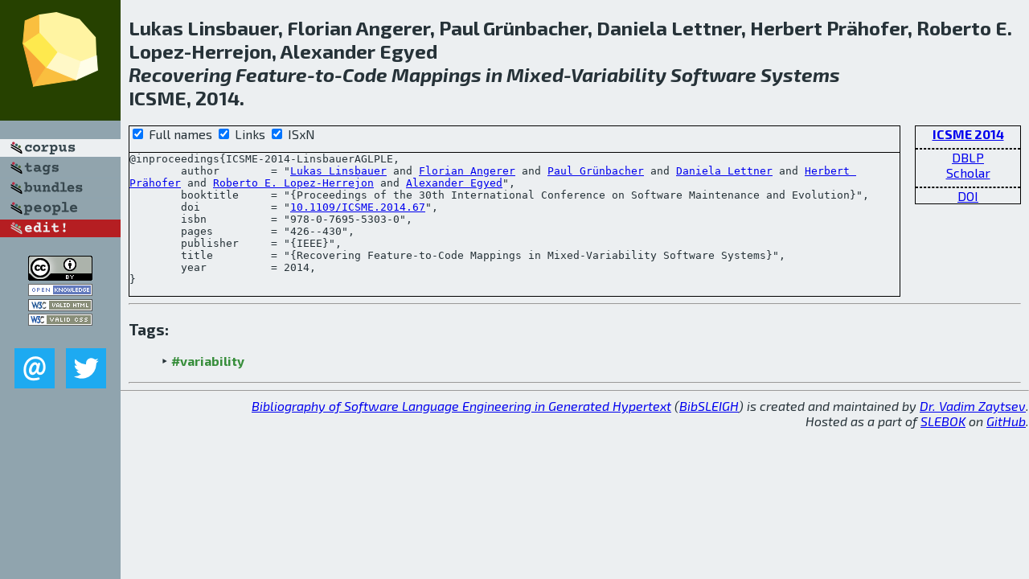

--- FILE ---
content_type: text/html; charset=utf-8
request_url: http://bibtex.github.io/ICSME-2014-LinsbauerAGLPLE.html
body_size: 2031
content:
<!DOCTYPE html>
<html>
<head>
	<meta http-equiv="Content-Type" content="text/html; charset=UTF-8"/>
	<meta name="keywords" content="software linguistics, software language engineering, book of knowledge, glossary, academic publications, scientific research, open knowledge, open science"/>
	<title>BibSLEIGH — Recovering Feature-to-Code Mappings in Mixed-Variability Software Systems</title>
	<link href="stuff/bib.css" rel="stylesheet" type="text/css"/>
	<link href='http://fonts.googleapis.com/css?family=Exo+2:400,700,400italic,700italic' rel='stylesheet' type='text/css'>
	<script src="stuff/jquery.min.js" type="text/javascript"></script>
</head>
<body>
<div class="left">
	<a href="index.html"><img src="stuff/icsme.png" alt="Recovering Feature-to-Code Mappings in Mixed-Variability Software Systems" title="Recovering Feature-to-Code Mappings in Mixed-Variability Software Systems" class="pad"/></a>

	<div class="pad">
		<a href="index.html"><img src="stuff/a-corpus.png" alt="BibSLEIGH corpus" title="All papers in the corpus"/></a><br/>
		<a href="tag/index.html"><img src="stuff/p-tags.png" alt="BibSLEIGH tags" title="All known tags"/></a><br/>
		<a href="bundle/index.html"><img src="stuff/p-bundles.png" alt="BibSLEIGH bundles" title="All selected bundles"/></a><br/>
		<a href="person/index.html"><img src="stuff/p-people.png" alt="BibSLEIGH people" title="All contributors"/></a><br/>
<a href="https://github.com/slebok/bibsleigh/edit/master/corpus/EVOL\2014\ICSME-2014\ICSME-2014-LinsbauerAGLPLE.json"><img src="stuff/edit.png" alt="EDIT!" title="EDIT!"/></a>
	</div>
	<a href="http://creativecommons.org/licenses/by/4.0/" title="CC-BY"><img src="stuff/cc-by.png" alt="CC-BY"/></a><br/>
	<a href="http://opendatacommons.org/licenses/by/summary/" title="Open Knowledge"><img src="stuff/open-knowledge.png" alt="Open Knowledge" /></a><br/>
	<a href="http://validator.w3.org/check/referer" title="XHTML 1.0 W3C Rec"><img src="stuff/xhtml.png" alt="XHTML 1.0 W3C Rec" /></a><br/>
	<a href="http://jigsaw.w3.org/css-validator/check/referer" title="CSS 2.1 W3C CanRec"><img src="stuff/css.png" alt="CSS 2.1 W3C CanRec" class="pad" /></a><br/>
	<div class="sm">
		<a href="mailto:vadim@grammarware.net"><img src="stuff/email.png" alt="email" title="Complain!" /></a>
		<a href="https://twitter.com/intent/tweet?screen_name=grammarware"><img src="stuff/twitter.png" alt="twitter" title="Mention!" /></a>
	</div>

</div>
<div class="main">
<h2>Lukas Linsbauer, Florian Angerer, Paul Grünbacher, Daniela Lettner, Herbert Prähofer, Roberto E. Lopez-Herrejon, Alexander Egyed<br/><em><a href="word/recov.html">Recovering</a> <a href="word/featur.html">Feature</a>-to-<a href="word/code.html">Code</a> <a href="word/map.html">Mappings</a> in <a href="word/mix.html">Mixed</a>-<a href="word/variabl.html">Variability</a> <a href="word/softwar.html">Software</a> <a href="word/system.html">Systems</a></em><br/>ICSME, 2014.</h2>
<div class="rbox">
<strong><a href="ICSME-2014.html">ICSME 2014</a></strong><hr/><a href="http://dblp.org/rec/html/conf/icsm/LinsbauerAGLPLE14">DBLP</a><br/>
<a href="https://scholar.google.com/scholar?q=%22Recovering+Feature-to-Code+Mappings+in+Mixed-Variability+Software+Systems%22">Scholar</a><hr/><a href="http://dx.doi.org/10.1109/ICSME.2014.67">DOI</a>
</div>
<div class="pre"><form action="#">
	<input type="checkbox" checked="checked" onClick="$('#booktitle').text(this.checked?'Proceedings of the 30th International Conference on Software Maintenance and Evolution':'ICSME');"/> Full names
	<input type="checkbox" checked="checked" onClick="(this.checked)?$('.uri').show():$('.uri').hide();"/> Links
	<input type="checkbox" checked="checked" onClick="(this.checked)?$('#isbn').show():$('#isbn').hide();"/> ISxN
	</form><pre>@inproceedings{ICSME-2014-LinsbauerAGLPLE,
	author        = "<a href="person/Lukas_Linsbauer.html">Lukas Linsbauer</a> and <a href="person/Florian_Angerer.html">Florian Angerer</a> and <a href="person/Paul_Gruenbacher.html">Paul Grünbacher</a> and <a href="person/Daniela_Lettner.html">Daniela Lettner</a> and <a href="person/Herbert_Praehofer.html">Herbert Prähofer</a> and <a href="person/Roberto_E_Lopez-Herrejon.html">Roberto E. Lopez-Herrejon</a> and <a href="person/Alexander_Egyed.html">Alexander Egyed</a>",
	booktitle     = "{<span id="booktitle">Proceedings of the 30th International Conference on Software Maintenance and Evolution</span>}",
<span class="uri">	doi           = "<a href="http://dx.doi.org/10.1109/ICSME.2014.67">10.1109/ICSME.2014.67</a>",
</span><span id="isbn">	isbn          = "978-0-7695-5303-0",
</span>	pages         = "426--430",
	publisher     = "{IEEE}",
	title         = "{Recovering Feature-to-Code Mappings in Mixed-Variability Software Systems}",
	year          = 2014,
}</pre>
</div>
<hr/>
<h3>Tags:</h3><ul class="tri"><li class="tag"><a href="tag/variability.html">#variability</a></li></ul><hr/>
</div>
<hr style="clear:both"/>
<div class="last">
	<em>
		<a href="http://bibtex.github.io">Bibliography of Software Language Engineering in Generated Hypertext</a>
		(<a href="http://github.com/slebok/bibsleigh">BibSLEIGH</a>) is
		created and maintained by <a href="http://grammarware.github.io/">Dr. Vadim Zaytsev</a>.<br/>
		Hosted as a part of <a href="http://slebok.github.io/">SLEBOK</a> on <a href="http://www.github.com/">GitHub</a>.
	</em>
</div>
</body>
</html>